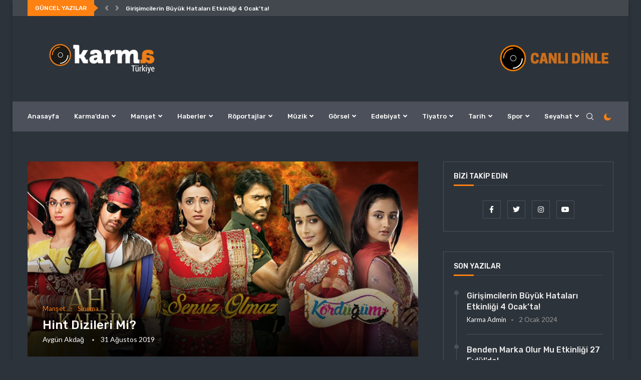

--- FILE ---
content_type: text/html; charset=utf-8
request_url: https://www.google.com/recaptcha/api2/aframe
body_size: 268
content:
<!DOCTYPE HTML><html><head><meta http-equiv="content-type" content="text/html; charset=UTF-8"></head><body><script nonce="y4du53T54nhQS3UXmPjIOg">/** Anti-fraud and anti-abuse applications only. See google.com/recaptcha */ try{var clients={'sodar':'https://pagead2.googlesyndication.com/pagead/sodar?'};window.addEventListener("message",function(a){try{if(a.source===window.parent){var b=JSON.parse(a.data);var c=clients[b['id']];if(c){var d=document.createElement('img');d.src=c+b['params']+'&rc='+(localStorage.getItem("rc::a")?sessionStorage.getItem("rc::b"):"");window.document.body.appendChild(d);sessionStorage.setItem("rc::e",parseInt(sessionStorage.getItem("rc::e")||0)+1);localStorage.setItem("rc::h",'1768767939211');}}}catch(b){}});window.parent.postMessage("_grecaptcha_ready", "*");}catch(b){}</script></body></html>

--- FILE ---
content_type: text/css
request_url: https://blog.karmaturkiye.com/wp-content/themes/soledad/css/social-counter.css?ver=8.2.7
body_size: 4307
content:
.penci-socialCT-wrap .penci-socialCT-item.penci-social-member a {
  background-color: #e2725c;
}
.penci-socialCT-wrap .penci-socialCT-item.penci-social-foursquare a {
  background-color: #0d9ed1;
}
.penci-socialCT-wrap .penci-socialCT-item.penci-social-px500 a {
  background-color: #00aeef;
}
.penci-socialCT-wrap .penci-socialCT-item.penci-social-mixcloud a {
  background-color: #589fc3;
}
.penci-socialCT-wrap .penci-socialCT-item.penci-social-goodreads a {
  background-color: #a06e0a;
}
.penci-socialCT-wrap .penci-socialCT-item.penci-social-posts a {
  background-color: #1abc9c;
}
.penci-socialCT-wrap .penci-socialCT-item.penci-social-comments a {
  background-color: #9b59b6;
}
.penci-socialCT-wrap:not(.columns-1) {
  display: flex;
  flex-wrap: wrap;
  margin-left: -5px;
  margin-right: -5px;
}
.penci-socialCT-wrap:not(.columns-1) .penci-socialCT-item {
  flex: 0 0 auto;
  padding-left: 5px;
  padding-right: 5px;
}
.penci-socialCT-wrap.columns-2 .penci-socialCT-item {
  width: 50%;
}
.penci-socialCT-wrap.columns-3 .penci-socialCT-item {
  width: 33.3333333333%;
}
.penci-socialCT-wrap.columns-4 .penci-socialCT-item {
  width: 25%;
}
.penci-socialCT-wrap.columns-5 .penci-socialCT-item {
  width: 20%;
}
.penci-socialCT-wrap.columns-6 .penci-socialCT-item {
  width: 16.6666666667%;
}
.penci-socialCT-wrap.penci-socialCT-s7 .penci-socialCT-item {
  overflow: visible;
}
.penci-socialCT-wrap.penci-socialCT-s7 .penci-socialCT-item a {
  background: transparent !important;
  border: 1px solid var(--pcborder-cl);
  color: var(--pcheading-cl);
  box-shadow: 0 1px 2px rgba(0, 0, 0, 0.08);
}
.penci-socialCT-wrap.penci-socialCT-s7 .penci-socialCT-item a:hover {
  background: rgba(55, 55, 55, 0.05) !important;
}
.penci-socialCT-wrap.penci-socialCT-s7 .penci-social-number {
  margin-right: 5px;
  font-weight: bold;
}
.penci-socialCT-wrap.penci-socialCT-s7 .penci-social-info-text {
  color: var(--pctext-cl);
}
.penci-socialCT-wrap.penci-socialCT-s8 .penci-socialCT-item span, .penci-socialCT-wrap.penci-socialCT-s9 .penci-socialCT-item span {
  display: block;
  text-align: center;
}
.penci-socialCT-wrap.penci-socialCT-s8 .penci-socialCT-item span i, .penci-socialCT-wrap.penci-socialCT-s9 .penci-socialCT-item span i {
  display: block;
  margin-right: 0;
  font-size: 28px;
  line-height: 1.2;
}
.penci-socialCT-wrap.penci-socialCT-s8 .penci-socialCT-item .penci-social-number, .penci-socialCT-wrap.penci-socialCT-s9 .penci-socialCT-item .penci-social-number {
  font-weight: bold;
  font-size: 18px;
  margin-top: 5px;
  margin-bottom: 5px;
}
.penci-socialCT-wrap.penci-socialCT-s8 .penci-socialCT-item .penci-social-info-text, .penci-socialCT-wrap.penci-socialCT-s9 .penci-socialCT-item .penci-social-info-text {
  font-size: 11px;
  opacity: 0.5;
}
.penci-socialCT-wrap.penci-socialCT-s8 .penci-socialCT-item a, .penci-socialCT-wrap.penci-socialCT-s9 .penci-socialCT-item a {
  justify-content: center;
  text-decoration: none;
  padding-top: 10px;
  padding-bottom: 10px;
}
.penci-socialCT-wrap.penci-socialCT-s8 {
  margin-left: 0;
  margin-right: 0;
}
.penci-socialCT-wrap.penci-socialCT-s8 .penci-socialCT-item {
  padding-left: 0;
  padding-right: 0;
  margin-bottom: -1px;
  margin-right: -1px;
}
.penci-socialCT-wrap.penci-socialCT-s8 .penci-socialCT-item .penci-social-info-text {
  color: var(--pctext-cl);
}
.penci-socialCT-wrap.penci-socialCT-s8 .penci-socialCT-item a {
  background: transparent !important;
  border: 1px solid var(--pcborder-cl);
  color: var(--pcheading-cl);
}
.penci-socialCT-wrap.penci-socialCT-s8 .penci-socialCT-item a:hover {
  background-color: rgba(55, 55, 55, 0.05) !important;
}
.penci-socialCT-wrap.penci-socialCT-s9 {
  margin-left: -2px;
  margin-right: -2px;
}
.penci-socialCT-wrap.penci-socialCT-s9 .penci-socialCT-item {
  padding-left: 2px;
  padding-right: 2px;
  margin-bottom: 4px;
}

.penci-social-textcolored .penci-social-member i {
  color: #e2725c;
}
.penci-social-textcolored .penci-social-foursquare i {
  color: #0d9ed1;
}
.penci-social-textcolored .penci-social-px500 i {
  color: #00aeef;
}
.penci-social-textcolored .penci-social-mixcloud i {
  color: #589fc3;
}
.penci-social-textcolored .penci-social-goodreads i {
  color: #a06e0a;
}
.penci-social-textcolored .penci-social-posts i {
  color: #1abc9c;
}
.penci-social-textcolored .penci-social-comments i {
  color: #9b59b6;
}
